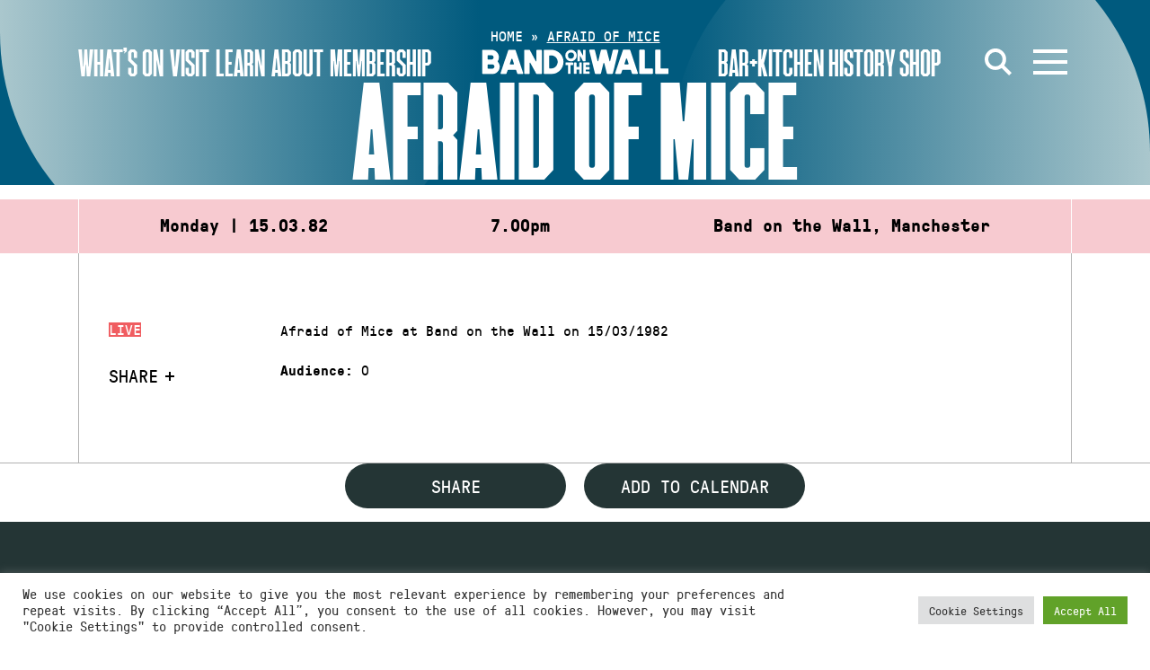

--- FILE ---
content_type: text/html; charset=UTF-8
request_url: https://bandonthewall.org/events/afraid-of-mice/
body_size: 14294
content:
<!DOCTYPE html>
<html class="no-js" lang="en-GB">
<head>
	<meta charset="UTF-8">
	<meta http-equiv="X-UA-Compatible" content="IE=edge">
	<link rel="profile" href="https://gmpg.org/xfn/11">
	<meta name="viewport" content="width=device-width, initial-scale=1">
	<meta name='robots' content='index, follow, max-image-preview:large, max-snippet:-1, max-video-preview:-1' />
<script>window._wca = window._wca || [];</script>

	<!-- This site is optimized with the Yoast SEO plugin v26.7 - https://yoast.com/wordpress/plugins/seo/ -->
	<title>Afraid of Mice - Band on the Wall</title>
	<link rel="canonical" href="https://bandonthewall.org/events/afraid-of-mice/" />
	<meta property="og:locale" content="en_GB" />
	<meta property="og:type" content="article" />
	<meta property="og:title" content="Afraid of Mice - Band on the Wall" />
	<meta property="og:description" content="Afraid of Mice at Band on the Wall on 15/03/1982" />
	<meta property="og:url" content="https://bandonthewall.org/events/afraid-of-mice/" />
	<meta property="og:site_name" content="Band on the Wall" />
	<meta name="twitter:card" content="summary_large_image" />
	<script type="application/ld+json" class="yoast-schema-graph">{"@context":"https://schema.org","@graph":[{"@type":"WebPage","@id":"https://bandonthewall.org/events/afraid-of-mice/","url":"https://bandonthewall.org/events/afraid-of-mice/","name":"Afraid of Mice - Band on the Wall","isPartOf":{"@id":"https://bandonthewall.org/#website"},"datePublished":"1982-03-15T00:01:00+00:00","breadcrumb":{"@id":"https://bandonthewall.org/events/afraid-of-mice/#breadcrumb"},"inLanguage":"en-GB","potentialAction":[{"@type":"ReadAction","target":["https://bandonthewall.org/events/afraid-of-mice/"]}]},{"@type":"BreadcrumbList","@id":"https://bandonthewall.org/events/afraid-of-mice/#breadcrumb","itemListElement":[{"@type":"ListItem","position":1,"name":"Home","item":"https://bandonthewall.org/"},{"@type":"ListItem","position":2,"name":"Afraid of Mice"}]},{"@type":"WebSite","@id":"https://bandonthewall.org/#website","url":"https://bandonthewall.org/","name":"Band on the Wall","description":"","potentialAction":[{"@type":"SearchAction","target":{"@type":"EntryPoint","urlTemplate":"https://bandonthewall.org/?s={search_term_string}"},"query-input":{"@type":"PropertyValueSpecification","valueRequired":true,"valueName":"search_term_string"}}],"inLanguage":"en-GB"}]}</script>
	<!-- / Yoast SEO plugin. -->


<link rel='dns-prefetch' href='//share.oh.digital' />
<link rel='dns-prefetch' href='//code.jquery.com' />
<link rel='dns-prefetch' href='//vjs.zencdn.net' />
<link rel='dns-prefetch' href='//stats.wp.com' />
<link rel='dns-prefetch' href='//cdnjs.cloudflare.com' />
<link rel="alternate" type="application/rss+xml" title="Band on the Wall &raquo; Feed" href="https://bandonthewall.org/feed/" />
<link rel="alternate" type="application/rss+xml" title="Band on the Wall &raquo; Comments Feed" href="https://bandonthewall.org/comments/feed/" />
<link rel="alternate" title="oEmbed (JSON)" type="application/json+oembed" href="https://bandonthewall.org/wp-json/oembed/1.0/embed?url=https%3A%2F%2Fbandonthewall.org%2Fevents%2Fafraid-of-mice%2F" />
<link rel="alternate" title="oEmbed (XML)" type="text/xml+oembed" href="https://bandonthewall.org/wp-json/oembed/1.0/embed?url=https%3A%2F%2Fbandonthewall.org%2Fevents%2Fafraid-of-mice%2F&#038;format=xml" />
<style id='wp-img-auto-sizes-contain-inline-css' type='text/css'>
img:is([sizes=auto i],[sizes^="auto," i]){contain-intrinsic-size:3000px 1500px}
/*# sourceURL=wp-img-auto-sizes-contain-inline-css */
</style>
<style id='wp-emoji-styles-inline-css' type='text/css'>

	img.wp-smiley, img.emoji {
		display: inline !important;
		border: none !important;
		box-shadow: none !important;
		height: 1em !important;
		width: 1em !important;
		margin: 0 0.07em !important;
		vertical-align: -0.1em !important;
		background: none !important;
		padding: 0 !important;
	}
/*# sourceURL=wp-emoji-styles-inline-css */
</style>
<style id='classic-theme-styles-inline-css' type='text/css'>
/*! This file is auto-generated */
.wp-block-button__link{color:#fff;background-color:#32373c;border-radius:9999px;box-shadow:none;text-decoration:none;padding:calc(.667em + 2px) calc(1.333em + 2px);font-size:1.125em}.wp-block-file__button{background:#32373c;color:#fff;text-decoration:none}
/*# sourceURL=/wp-includes/css/classic-themes.min.css */
</style>
<link rel='stylesheet' id='woa_front_css-css' href='https://static.bandonthewall.org/app/plugins/addify-order-approval-woocommerce-fork/assets/css/class-woa-front.css?ver=1.0' type='text/css' media='all' />
<link rel='stylesheet' id='cookie-law-info-css' href='https://static.bandonthewall.org/app/plugins/cookie-law-info/legacy/public/css/cookie-law-info-public.css?ver=3.3.9.1' type='text/css' media='all' />
<link rel='stylesheet' id='cookie-law-info-gdpr-css' href='https://static.bandonthewall.org/app/plugins/cookie-law-info/legacy/public/css/cookie-law-info-gdpr.css?ver=3.3.9.1' type='text/css' media='all' />
<link rel='stylesheet' id='woocommerce-layout-css' href='https://static.bandonthewall.org/app/plugins/woocommerce/assets/css/woocommerce-layout.css?ver=10.4.3' type='text/css' media='all' />
<style id='woocommerce-layout-inline-css' type='text/css'>

	.infinite-scroll .woocommerce-pagination {
		display: none;
	}
/*# sourceURL=woocommerce-layout-inline-css */
</style>
<link rel='stylesheet' id='woocommerce-smallscreen-css' href='https://static.bandonthewall.org/app/plugins/woocommerce/assets/css/woocommerce-smallscreen.css?ver=10.4.3' type='text/css' media='only screen and (max-width: 768px)' />
<link rel='stylesheet' id='woocommerce-general-css' href='https://static.bandonthewall.org/app/plugins/woocommerce/assets/css/woocommerce.css?ver=10.4.3' type='text/css' media='all' />
<style id='woocommerce-inline-inline-css' type='text/css'>
.woocommerce form .form-row .required { visibility: visible; }
/*# sourceURL=woocommerce-inline-inline-css */
</style>
<link rel='stylesheet' id='fa-css' href='https://cdnjs.cloudflare.com/ajax/libs/font-awesome/6.4.2/css/all.min.css' type='text/css' media='all' />
<link rel='stylesheet' id='botw-style-css' href='https://static.bandonthewall.org/app/themes/botw-2022/assets/dist/app.css?ver=7cf81fce3' type='text/css' media='all' />
<link rel='stylesheet' id='facet-css' href='https://static.bandonthewall.org/app/themes/botw-2022/assets/dist/facet.css?ver=7cf81fce3' type='text/css' media='all' />
<link rel='stylesheet' id='woocommerce-nyp-css' href='https://static.bandonthewall.org/app/plugins/woocommerce-name-your-price/assets/css/frontend/name-your-price.min.css?ver=3.7.0' type='text/css' media='all' />
<script type="text/javascript" src="https://code.jquery.com/jquery-3.5.1.min.js?ver=3.5.1" id="jquery-js"></script>
<script type="text/javascript" id="woa_front_js-js-extra">
/* <![CDATA[ */
var woa_php_vars = {"admin_url":"https://bandonthewall.org/cms/wp-admin/admin-ajax.php","nonce":"cde8c631b0","woa_myaccount_page_url":"https://bandonthewall.org/my-account/"};
//# sourceURL=woa_front_js-js-extra
/* ]]> */
</script>
<script type="text/javascript" src="https://static.bandonthewall.org/app/plugins/addify-order-approval-woocommerce-fork/assets/js/class-woa-front.js?ver=1.0" id="woa_front_js-js"></script>
<script type="text/javascript" id="cookie-law-info-js-extra">
/* <![CDATA[ */
var Cli_Data = {"nn_cookie_ids":[],"cookielist":[],"non_necessary_cookies":[],"ccpaEnabled":"","ccpaRegionBased":"","ccpaBarEnabled":"","strictlyEnabled":["necessary","obligatoire"],"ccpaType":"gdpr","js_blocking":"1","custom_integration":"","triggerDomRefresh":"","secure_cookies":""};
var cli_cookiebar_settings = {"animate_speed_hide":"500","animate_speed_show":"500","background":"#FFF","border":"#b1a6a6c2","border_on":"","button_1_button_colour":"#61a229","button_1_button_hover":"#4e8221","button_1_link_colour":"#fff","button_1_as_button":"1","button_1_new_win":"","button_2_button_colour":"#333","button_2_button_hover":"#292929","button_2_link_colour":"#444","button_2_as_button":"","button_2_hidebar":"","button_3_button_colour":"#dedfe0","button_3_button_hover":"#b2b2b3","button_3_link_colour":"#333333","button_3_as_button":"1","button_3_new_win":"","button_4_button_colour":"#dedfe0","button_4_button_hover":"#b2b2b3","button_4_link_colour":"#333333","button_4_as_button":"1","button_7_button_colour":"#61a229","button_7_button_hover":"#4e8221","button_7_link_colour":"#fff","button_7_as_button":"1","button_7_new_win":"","font_family":"inherit","header_fix":"","notify_animate_hide":"1","notify_animate_show":"","notify_div_id":"#cookie-law-info-bar","notify_position_horizontal":"right","notify_position_vertical":"bottom","scroll_close":"","scroll_close_reload":"","accept_close_reload":"","reject_close_reload":"","showagain_tab":"","showagain_background":"#fff","showagain_border":"#000","showagain_div_id":"#cookie-law-info-again","showagain_x_position":"100px","text":"#333333","show_once_yn":"","show_once":"10000","logging_on":"","as_popup":"","popup_overlay":"1","bar_heading_text":"","cookie_bar_as":"banner","popup_showagain_position":"bottom-right","widget_position":"left"};
var log_object = {"ajax_url":"https://bandonthewall.org/cms/wp-admin/admin-ajax.php"};
//# sourceURL=cookie-law-info-js-extra
/* ]]> */
</script>
<script type="text/javascript" src="https://static.bandonthewall.org/app/plugins/cookie-law-info/legacy/public/js/cookie-law-info-public.js?ver=3.3.9.1" id="cookie-law-info-js"></script>
<script type="text/javascript" src="https://static.bandonthewall.org/app/plugins/woocommerce/assets/js/jquery-blockui/jquery.blockUI.min.js?ver=2.7.0-wc.10.4.3" id="wc-jquery-blockui-js" defer="defer" data-wp-strategy="defer"></script>
<script type="text/javascript" id="wc-add-to-cart-js-extra">
/* <![CDATA[ */
var wc_add_to_cart_params = {"ajax_url":"/cms/wp-admin/admin-ajax.php","wc_ajax_url":"/?wc-ajax=%%endpoint%%","i18n_view_cart":"View cart","cart_url":"https://bandonthewall.org/basket/","is_cart":"","cart_redirect_after_add":"yes"};
//# sourceURL=wc-add-to-cart-js-extra
/* ]]> */
</script>
<script type="text/javascript" src="https://static.bandonthewall.org/app/plugins/woocommerce/assets/js/frontend/add-to-cart.min.js?ver=10.4.3" id="wc-add-to-cart-js" defer="defer" data-wp-strategy="defer"></script>
<script type="text/javascript" src="https://static.bandonthewall.org/app/plugins/woocommerce/assets/js/js-cookie/js.cookie.min.js?ver=2.1.4-wc.10.4.3" id="wc-js-cookie-js" defer="defer" data-wp-strategy="defer"></script>
<script type="text/javascript" id="woocommerce-js-extra">
/* <![CDATA[ */
var woocommerce_params = {"ajax_url":"/cms/wp-admin/admin-ajax.php","wc_ajax_url":"/?wc-ajax=%%endpoint%%","i18n_password_show":"Show password","i18n_password_hide":"Hide password"};
//# sourceURL=woocommerce-js-extra
/* ]]> */
</script>
<script type="text/javascript" src="https://static.bandonthewall.org/app/plugins/woocommerce/assets/js/frontend/woocommerce.min.js?ver=10.4.3" id="woocommerce-js" defer="defer" data-wp-strategy="defer"></script>
<script type="text/javascript" src="https://vjs.zencdn.net/7.17.0/video.min.js" id="videojs-js"></script>
<script type="text/javascript" src="https://stats.wp.com/s-202603.js" id="woocommerce-analytics-js" defer="defer" data-wp-strategy="defer"></script>
<link rel="https://api.w.org/" href="https://bandonthewall.org/wp-json/" /><link rel="alternate" title="JSON" type="application/json" href="https://bandonthewall.org/wp-json/wp/v2/event/3407" /><!-- Global site tag (gtag.js) - Google Analytics -->
<script type="text/plain" data-cli-class="cli-blocker-script"  data-cli-script-type="analytics" data-cli-block="true"  data-cli-element-position="head" async src="https://www.googletagmanager.com/gtag/js?id=G-5D6Y6PWYJB"></script>
<script type="text/plain" data-cli-class="cli-blocker-script"  data-cli-script-type="analytics" data-cli-block="true"  data-cli-element-position="head">
  window.dataLayer = window.dataLayer || [];
  function gtag(){dataLayer.push(arguments);}
  gtag('js', new Date());

  gtag('config', 'UA-6255459-1', { 'anonymize_ip': true });
  gtag('config', 'G-5D6Y6PWYJB', { 'anonymize_ip': true });
</script>

<!-- Meta Pixel Code -->
<script type="text/plain" data-cli-class="cli-blocker-script"  data-cli-script-type="analytics" data-cli-block="true"  data-cli-element-position="head">
!function(f,b,e,v,n,t,s)
{if(f.fbq)return;n=f.fbq=function(){n.callMethod?
n.callMethod.apply(n,arguments):n.queue.push(arguments)};
if(!f._fbq)f._fbq=n;n.push=n;n.loaded=!0;n.version='2.0';
n.queue=[];t=b.createElement(e);t.async=!0;
t.src=v;s=b.getElementsByTagName(e)[0];
s.parentNode.insertBefore(t,s)}(window,document,'script',
'https://connect.facebook.net/en_US/fbevents.js');
 fbq('init', '397338682879693'); 
fbq('track', 'PageView');
</script>
<noscript>
<img height="1" width="1" 
src="https://www.facebook.com/tr?id=397338682879693&ev=PageView
&noscript=1"/>
</noscript>
<!-- End Meta Pixel Code -->
<script>  var el_i13_login_captcha=null; var el_i13_register_captcha=null; </script>	<style>img#wpstats{display:none}</style>
			<noscript><style>.woocommerce-product-gallery{ opacity: 1 !important; }</style></noscript>
		<style id='global-styles-inline-css' type='text/css'>
:root{--wp--preset--aspect-ratio--square: 1;--wp--preset--aspect-ratio--4-3: 4/3;--wp--preset--aspect-ratio--3-4: 3/4;--wp--preset--aspect-ratio--3-2: 3/2;--wp--preset--aspect-ratio--2-3: 2/3;--wp--preset--aspect-ratio--16-9: 16/9;--wp--preset--aspect-ratio--9-16: 9/16;--wp--preset--color--black: #000000;--wp--preset--color--cyan-bluish-gray: #abb8c3;--wp--preset--color--white: #ffffff;--wp--preset--color--pale-pink: #f78da7;--wp--preset--color--vivid-red: #cf2e2e;--wp--preset--color--luminous-vivid-orange: #ff6900;--wp--preset--color--luminous-vivid-amber: #fcb900;--wp--preset--color--light-green-cyan: #7bdcb5;--wp--preset--color--vivid-green-cyan: #00d084;--wp--preset--color--pale-cyan-blue: #8ed1fc;--wp--preset--color--vivid-cyan-blue: #0693e3;--wp--preset--color--vivid-purple: #9b51e0;--wp--preset--gradient--vivid-cyan-blue-to-vivid-purple: linear-gradient(135deg,rgb(6,147,227) 0%,rgb(155,81,224) 100%);--wp--preset--gradient--light-green-cyan-to-vivid-green-cyan: linear-gradient(135deg,rgb(122,220,180) 0%,rgb(0,208,130) 100%);--wp--preset--gradient--luminous-vivid-amber-to-luminous-vivid-orange: linear-gradient(135deg,rgb(252,185,0) 0%,rgb(255,105,0) 100%);--wp--preset--gradient--luminous-vivid-orange-to-vivid-red: linear-gradient(135deg,rgb(255,105,0) 0%,rgb(207,46,46) 100%);--wp--preset--gradient--very-light-gray-to-cyan-bluish-gray: linear-gradient(135deg,rgb(238,238,238) 0%,rgb(169,184,195) 100%);--wp--preset--gradient--cool-to-warm-spectrum: linear-gradient(135deg,rgb(74,234,220) 0%,rgb(151,120,209) 20%,rgb(207,42,186) 40%,rgb(238,44,130) 60%,rgb(251,105,98) 80%,rgb(254,248,76) 100%);--wp--preset--gradient--blush-light-purple: linear-gradient(135deg,rgb(255,206,236) 0%,rgb(152,150,240) 100%);--wp--preset--gradient--blush-bordeaux: linear-gradient(135deg,rgb(254,205,165) 0%,rgb(254,45,45) 50%,rgb(107,0,62) 100%);--wp--preset--gradient--luminous-dusk: linear-gradient(135deg,rgb(255,203,112) 0%,rgb(199,81,192) 50%,rgb(65,88,208) 100%);--wp--preset--gradient--pale-ocean: linear-gradient(135deg,rgb(255,245,203) 0%,rgb(182,227,212) 50%,rgb(51,167,181) 100%);--wp--preset--gradient--electric-grass: linear-gradient(135deg,rgb(202,248,128) 0%,rgb(113,206,126) 100%);--wp--preset--gradient--midnight: linear-gradient(135deg,rgb(2,3,129) 0%,rgb(40,116,252) 100%);--wp--preset--font-size--small: 13px;--wp--preset--font-size--medium: 20px;--wp--preset--font-size--large: 36px;--wp--preset--font-size--x-large: 42px;--wp--preset--spacing--20: 0.44rem;--wp--preset--spacing--30: 0.67rem;--wp--preset--spacing--40: 1rem;--wp--preset--spacing--50: 1.5rem;--wp--preset--spacing--60: 2.25rem;--wp--preset--spacing--70: 3.38rem;--wp--preset--spacing--80: 5.06rem;--wp--preset--shadow--natural: 6px 6px 9px rgba(0, 0, 0, 0.2);--wp--preset--shadow--deep: 12px 12px 50px rgba(0, 0, 0, 0.4);--wp--preset--shadow--sharp: 6px 6px 0px rgba(0, 0, 0, 0.2);--wp--preset--shadow--outlined: 6px 6px 0px -3px rgb(255, 255, 255), 6px 6px rgb(0, 0, 0);--wp--preset--shadow--crisp: 6px 6px 0px rgb(0, 0, 0);}:where(.is-layout-flex){gap: 0.5em;}:where(.is-layout-grid){gap: 0.5em;}body .is-layout-flex{display: flex;}.is-layout-flex{flex-wrap: wrap;align-items: center;}.is-layout-flex > :is(*, div){margin: 0;}body .is-layout-grid{display: grid;}.is-layout-grid > :is(*, div){margin: 0;}:where(.wp-block-columns.is-layout-flex){gap: 2em;}:where(.wp-block-columns.is-layout-grid){gap: 2em;}:where(.wp-block-post-template.is-layout-flex){gap: 1.25em;}:where(.wp-block-post-template.is-layout-grid){gap: 1.25em;}.has-black-color{color: var(--wp--preset--color--black) !important;}.has-cyan-bluish-gray-color{color: var(--wp--preset--color--cyan-bluish-gray) !important;}.has-white-color{color: var(--wp--preset--color--white) !important;}.has-pale-pink-color{color: var(--wp--preset--color--pale-pink) !important;}.has-vivid-red-color{color: var(--wp--preset--color--vivid-red) !important;}.has-luminous-vivid-orange-color{color: var(--wp--preset--color--luminous-vivid-orange) !important;}.has-luminous-vivid-amber-color{color: var(--wp--preset--color--luminous-vivid-amber) !important;}.has-light-green-cyan-color{color: var(--wp--preset--color--light-green-cyan) !important;}.has-vivid-green-cyan-color{color: var(--wp--preset--color--vivid-green-cyan) !important;}.has-pale-cyan-blue-color{color: var(--wp--preset--color--pale-cyan-blue) !important;}.has-vivid-cyan-blue-color{color: var(--wp--preset--color--vivid-cyan-blue) !important;}.has-vivid-purple-color{color: var(--wp--preset--color--vivid-purple) !important;}.has-black-background-color{background-color: var(--wp--preset--color--black) !important;}.has-cyan-bluish-gray-background-color{background-color: var(--wp--preset--color--cyan-bluish-gray) !important;}.has-white-background-color{background-color: var(--wp--preset--color--white) !important;}.has-pale-pink-background-color{background-color: var(--wp--preset--color--pale-pink) !important;}.has-vivid-red-background-color{background-color: var(--wp--preset--color--vivid-red) !important;}.has-luminous-vivid-orange-background-color{background-color: var(--wp--preset--color--luminous-vivid-orange) !important;}.has-luminous-vivid-amber-background-color{background-color: var(--wp--preset--color--luminous-vivid-amber) !important;}.has-light-green-cyan-background-color{background-color: var(--wp--preset--color--light-green-cyan) !important;}.has-vivid-green-cyan-background-color{background-color: var(--wp--preset--color--vivid-green-cyan) !important;}.has-pale-cyan-blue-background-color{background-color: var(--wp--preset--color--pale-cyan-blue) !important;}.has-vivid-cyan-blue-background-color{background-color: var(--wp--preset--color--vivid-cyan-blue) !important;}.has-vivid-purple-background-color{background-color: var(--wp--preset--color--vivid-purple) !important;}.has-black-border-color{border-color: var(--wp--preset--color--black) !important;}.has-cyan-bluish-gray-border-color{border-color: var(--wp--preset--color--cyan-bluish-gray) !important;}.has-white-border-color{border-color: var(--wp--preset--color--white) !important;}.has-pale-pink-border-color{border-color: var(--wp--preset--color--pale-pink) !important;}.has-vivid-red-border-color{border-color: var(--wp--preset--color--vivid-red) !important;}.has-luminous-vivid-orange-border-color{border-color: var(--wp--preset--color--luminous-vivid-orange) !important;}.has-luminous-vivid-amber-border-color{border-color: var(--wp--preset--color--luminous-vivid-amber) !important;}.has-light-green-cyan-border-color{border-color: var(--wp--preset--color--light-green-cyan) !important;}.has-vivid-green-cyan-border-color{border-color: var(--wp--preset--color--vivid-green-cyan) !important;}.has-pale-cyan-blue-border-color{border-color: var(--wp--preset--color--pale-cyan-blue) !important;}.has-vivid-cyan-blue-border-color{border-color: var(--wp--preset--color--vivid-cyan-blue) !important;}.has-vivid-purple-border-color{border-color: var(--wp--preset--color--vivid-purple) !important;}.has-vivid-cyan-blue-to-vivid-purple-gradient-background{background: var(--wp--preset--gradient--vivid-cyan-blue-to-vivid-purple) !important;}.has-light-green-cyan-to-vivid-green-cyan-gradient-background{background: var(--wp--preset--gradient--light-green-cyan-to-vivid-green-cyan) !important;}.has-luminous-vivid-amber-to-luminous-vivid-orange-gradient-background{background: var(--wp--preset--gradient--luminous-vivid-amber-to-luminous-vivid-orange) !important;}.has-luminous-vivid-orange-to-vivid-red-gradient-background{background: var(--wp--preset--gradient--luminous-vivid-orange-to-vivid-red) !important;}.has-very-light-gray-to-cyan-bluish-gray-gradient-background{background: var(--wp--preset--gradient--very-light-gray-to-cyan-bluish-gray) !important;}.has-cool-to-warm-spectrum-gradient-background{background: var(--wp--preset--gradient--cool-to-warm-spectrum) !important;}.has-blush-light-purple-gradient-background{background: var(--wp--preset--gradient--blush-light-purple) !important;}.has-blush-bordeaux-gradient-background{background: var(--wp--preset--gradient--blush-bordeaux) !important;}.has-luminous-dusk-gradient-background{background: var(--wp--preset--gradient--luminous-dusk) !important;}.has-pale-ocean-gradient-background{background: var(--wp--preset--gradient--pale-ocean) !important;}.has-electric-grass-gradient-background{background: var(--wp--preset--gradient--electric-grass) !important;}.has-midnight-gradient-background{background: var(--wp--preset--gradient--midnight) !important;}.has-small-font-size{font-size: var(--wp--preset--font-size--small) !important;}.has-medium-font-size{font-size: var(--wp--preset--font-size--medium) !important;}.has-large-font-size{font-size: var(--wp--preset--font-size--large) !important;}.has-x-large-font-size{font-size: var(--wp--preset--font-size--x-large) !important;}
/*# sourceURL=global-styles-inline-css */
</style>
<link rel='stylesheet' id='wc-stripe-blocks-checkout-style-css' href='https://static.bandonthewall.org/app/plugins/woocommerce-gateway-stripe/build/upe-blocks.css?ver=1e1661bb3db973deba05' type='text/css' media='all' />
<link rel='stylesheet' id='wc-blocks-style-css' href='https://static.bandonthewall.org/app/plugins/woocommerce/assets/client/blocks/wc-blocks.css?ver=wc-10.4.3' type='text/css' media='all' />
<link rel='stylesheet' id='cookie-law-info-table-css' href='https://static.bandonthewall.org/app/plugins/cookie-law-info/legacy/public/css/cookie-law-info-table.css?ver=3.3.9.1' type='text/css' media='all' />
</head>

<body class="wp-singular event-template-default single single-event postid-3407 wp-theme-botw-2022 theme-botw-2022 woocommerce-no-js">
	<a class="skip-link screen-reader-text" href="#content">Skip to content</a>
	<div id="wrapper">
		<header id="header" class="site-header">
			<div class="container container--fluid">

				<div class="main-header">
					<div class="main-logo">
						<a href="https://bandonthewall.org" class="d-lg-none"><img src="https://static.bandonthewall.org/app/themes/botw-2022/assets/dist/logo-sm.svg" alt="Band on the Wall"></a>
						<a href="https://bandonthewall.org" class="d-none d-lg-block"><img src="https://static.bandonthewall.org/app/themes/botw-2022/assets/dist/logo-lg.svg" alt="Band on the Wall"></a>
					</div>

					<nav class="main-header__nav left">

												<a href="https://bandonthewall.org/visit/access/" target="" class="nav-menu__nav-link">Access</a>
						
						<ul class="main-menu" role="menubar"><li id="menu-item-55112" class="menu-item menu-item-type-post_type menu-item-object-page menu-item-55112"><a href="https://bandonthewall.org/whats-on/">What’s On</a></li>
<li id="menu-item-55110" class="menu-item menu-item-type-post_type menu-item-object-page menu-item-55110"><a href="https://bandonthewall.org/visit/">Visit</a></li>
<li id="menu-item-61669" class="menu-item menu-item-type-post_type menu-item-object-page menu-item-61669"><a href="https://bandonthewall.org/learning/">Learn</a></li>
<li id="menu-item-55113" class="menu-item menu-item-type-post_type menu-item-object-page menu-item-55113"><a href="https://bandonthewall.org/about/">About</a></li>
<li id="menu-item-64295" class="menu-item menu-item-type-post_type menu-item-object-page menu-item-64295"><a href="https://bandonthewall.org/visit/membership/">Membership</a></li>
</ul>					</nav>
					<nav class="main-header__nav right">
						<ul class="main-menu" role="menubar"><li id="menu-item-61668" class="menu-item menu-item-type-post_type menu-item-object-page menu-item-61668"><a href="https://bandonthewall.org/visit/copperbar/">Bar+Kitchen</a></li>
<li id="menu-item-55116" class="menu-item menu-item-type-post_type menu-item-object-page menu-item-55116"><a href="https://bandonthewall.org/history/">History</a></li>
<li id="menu-item-55117" class="menu-item menu-item-type-custom menu-item-object-custom menu-item-55117"><a href="https://bandonthewall.myshopify.com/">Shop</a></li>
</ul>
						<a href="#" class="search-opener" aria-label="Open Search">
							<svg xmlns="http://www.w3.org/2000/svg" width="30.14" height="30.14" viewBox="0 0 30.14 30.14">
								<line x1="28.72" y1="28.72" x2="18.77" y2="18.77" fill="none" stroke="#fff" stroke-width="4"/>
								<circle cx="12" cy="12" r="10" fill="none" stroke="#fff" stroke-width="4"/>
							</svg>
						</a>

												
						<a class="nav-opener" href="#" aria-label="Open Menu" aria-role="button"><span></span><i></i></a>
					</nav>

				</div>
				<div class="mobile-menu-wrap">
					<div class="main-nav__wrap">
						<div class="main-nav__nav-holder">
		<nav class="megamenu-top">
		<ul class="list-unstyled main-nav__nav megamenu-grid" role="menubar">
							<li class="">
					<a href="https://bandonthewall.org/whats-on/" class="">
						What’s On													<button tabindex="0" aria-label="Show submenu for What’s On"></button>
											</a>
											<div class="main-nav__dropdown">
							<ul class="sub-menu" aria-label="submenu">
																	<li><a href="https://bandonthewall.org/whats-on/?range_options=today&amp;date_range_start=&amp;date_range_end=">Today</a></li>
																	<li><a href="https://bandonthewall.org/whats-on/?range_options=tomorrow&amp;date_range_start=&amp;date_range_end=">Tomorrow</a></li>
															</ul>
						</div>
									</li>
							<li class="tall-boi">
					<a href="https://bandonthewall.org/visit/" class="">
						Visit													<button tabindex="0" aria-label="Show submenu for Visit"></button>
											</a>
											<div class="main-nav__dropdown">
							<ul class="sub-menu" aria-label="submenu">
																	<li><a href="https://bandonthewall.org/visit/faqs/">FAQs</a></li>
																	<li><a href="https://bandonthewall.org/visit/access/">Access</a></li>
																	<li><a href="https://bandonthewall.org/visit/core-values/">Core Values</a></li>
																	<li><a href="https://bandonthewall.org/visit/ticketing-and-box-office/">Tickets</a></li>
																	<li><a href="https://bandonthewall.org/visit/membership/">Membership</a></li>
															</ul>
						</div>
									</li>
							<li class="tall-boi">
					<a href="https://bandonthewall.org/about/" class="">
						About													<button tabindex="0" aria-label="Show submenu for About"></button>
											</a>
											<div class="main-nav__dropdown">
							<ul class="sub-menu" aria-label="submenu">
																	<li><a href="https://bandonthewall.org/about/charity/">Charity</a></li>
																	<li><a href="https://bandonthewall.org/about/team/">Team</a></li>
																	<li><a href="https://bandonthewall.org/about/jobs/">Jobs</a></li>
																	<li><a href="https://bandonthewall.org/about/trustees/">Trustees</a></li>
																	<li><a href="https://bandonthewall.org/about/event-venue-hire-manchester-band-on-the-wall/">Venue Hire</a></li>
															</ul>
						</div>
									</li>
							<li class="tall-boi">
					<a href="https://bandonthewall.org/learning/" class="">
						Learning													<button tabindex="0" aria-label="Show submenu for Learning"></button>
											</a>
											<div class="main-nav__dropdown">
							<ul class="sub-menu" aria-label="submenu">
																	<li><a href="https://bandonthewall.org/learning/">Courses &amp; Classes</a></li>
																	<li><a href="https://bandonthewall.org/learning/artsmark-arts-awards-teaching-resources/">Teaching Resources</a></li>
																	<li><a href="https://bandonthewall.org/learning/world-of-music-tunes/">World of Music Tunes</a></li>
																	<li><a href="https://bandonthewall.org/learning/learning-library/">Learning Library</a></li>
																	<li><a href="https://www.tmc.ac.uk/subject-areas/music/">The Manchester College</a></li>
																	<li><a href="https://bandonthewall.org/category/world-of-music/people-and-places/">People and Places</a></li>
															</ul>
						</div>
									</li>
							<li class="">
					<a href="https://bandonthewall.org/visit/copperbar/" class="">
						The Copper Bar											</a>
									</li>
					</ul>
	</nav>
		</div>

<div class="main-nav__nav-holder">
	<ul class="list-unstyled main-nav__nav">
		<li>
			<a href="/news">News</a>
			<div class="main-nav__dropdown">
				<div class="info-block">

											<a href="https://bandonthewall.org/2026/01/cotonete-uk-tour/" class="info-block__text d-block">
							Cotonete UK Tour						</a>
						<span class="info-block__time">
							<time datetime="2021-11-03">07.01.2026</time>
						</span>
									</div>
			</div>
		</li>
		<li>
						<a href="https://bandonthewall.org/history/">History</a>
			<div class="main-nav__dropdown">
								<ul class="list-unstyled main-nav__dropdown-nav">
					<li class="page_item page-item-90580"><a href="https://bandonthewall.org/history/interviews/">Interviews</a></li>
<li class="page_item page-item-7821 page_item_has_children"><a href="https://bandonthewall.org/history/19th-century-history/">19th Century History</a></li>
<li class="page_item page-item-7875 page_item_has_children"><a href="https://bandonthewall.org/history/20th-century-history/">20th Century History</a></li>
				</ul>
							</div>
		</li>
		<li>
						<a href="https://bandonthewall.org/about/team/">Contact</a>
			<div class="main-nav__dropdown">
				<div class="main-nav__address-block">
					<address>
						25 Swan Street<br />
Northern Quarter<br />
Manchester<br />
M4 5JZ					</address>
				</div>
			</div>
		</li>
		<li class="d-none d-lg-block">
			<a href="/about/access">Access</a>
			<div class="main-nav__dropdown">
				<div class="main-nav__dropdown-wrap">
					<div class="accessibility-panel">
						<span class="accessibility-panel__title">Text Size</span>
						<ul class="list-unstyled accessibility-panel__list accessibility-panel__list--resize d-flex flex-wrap">
							<li><a href="#" class="sm zoomout" aria-label="Small text size">A</a></li>
							<li><a href="#" class="lg zoomin" aria-label="Large text size">A</a></li>
						</ul>
					</div>
					<div class="accessibility-panel">
						<span class="accessibility-panel__title">High Contrast</span>
						<ul class="list-unstyled accessibility-panel__list accessibility-panel__list--contrast d-flex flex-wrap">
							<li><a href="#" class="high-contrast-on" aria-label="Enable high contrast mode">On</a></li>
							<li><a href="#" class="high-contrast-off" aria-label="Disable high contrast mode">Off</a></li>
						</ul>
					</div>
				</div>
			</div>
		</li>
	</ul>
</div>

<div class="megamenu-bottom">
	<div class="megamenu-bottom__wrap">
		<ul class="eg-links">
						<li><a href="https://bandonthewall.myshopify.com/">Shop</a></li>
					</ul>
		<div class="megamenu-bottom__aside">
			<div class="main-nav__social-wrap">
				<ul class="list-unstyled social-networks">
											<li>
							<a href="https://www.facebook.com/bandonthewall" aria-label="Facebook">
																	<img src="https://static.bandonthewall.org/app/uploads/2025/11/facebook-f-brands-solid-full.svg" alt="">
															</a>
						</li>
											<li>
							<a href="https://twitter.com/bandonthewall" aria-label="Twitter">
																	<img src="https://static.bandonthewall.org/app/uploads/2025/11/x-twitter-brands-solid-full.svg" alt="">
															</a>
						</li>
											<li>
							<a href="https://www.instagram.com/bandonthewall/" aria-label="Instagram">
																	<img src="https://static.bandonthewall.org/app/uploads/2025/11/instagram-brands-solid-full.svg" alt="">
															</a>
						</li>
											<li>
							<a href="https://www.youtube.com/thebandonthewall" aria-label="Youtube">
																	<img src="https://static.bandonthewall.org/app/uploads/2025/11/youtube-brands-solid-full.svg" alt="">
															</a>
						</li>
											<li>
							<a href="https://bandmcr.org/whatsapp" aria-label="WhatsApp">
																	<img src="https://static.bandonthewall.org/app/uploads/2025/11/whatsapp-brands-solid-full.svg" alt="">
															</a>
						</li>
									</ul>
			</div>
			<div class="main-nav__form-wrap">
				<form role="search" method="get" class="search-form" action="https://bandonthewall.org/"  autocomplete="off">
	<input type="search" class="search-form__input"	placeholder="Search …" value="" name="s" title="Search for:" />
	<button class="search-form__btn-submit" type="submit" aria-label="Search"><span class="icon-holder icon-search"></span></button>
</form>			</div>
		</div>
	</div>
</div>
					</div>
				</div>

				<div class="outer-menu-wrap">
					<div class="container">
						<div class="nav-menu">
							<div class="nav-menu__menu-wrap">
								<div class="nav-menu__navigation-clone"></div>
							</div>
						</div>
					</div>
				</div>
			</div>
		</header>
		<div class="page-holder">
			<main id="main" role="main">

<div class="hero-section hero-section--ver1 relative has-bg has-image has-gradient--bluelightblue">
	
	<div class="relative w-full flex justify-center items-center z-10 min-h-[420px] lg:min-h-[850px] ">

		<div>
			<div class="max-w-[1280px] px-6 lg:px-12 mx-auto">
				<div class="grid gap-6 lg:gap-8 items-center justify-center">
					<nav class="breadcrumbs text-center">
						<p id="breadcrumb" class="breadcrumbs-list !p-0"><span><span><a href="https://bandonthewall.org/">Home</a></span> » <span class="breadcrumb_last" aria-current="page">Afraid of Mice</span></span></p>					</nav>

					<div class="py-6 lg:py-8 border-y border-yellow text-center">
						<h1 class="h1--sm !text-scaling text-white !m-0">Afraid of Mice</h1>
					</div>

					<div class="relative">
						
<div class="grid gap-6 lg:gap-8">
	
	</div>
					</div>
				</div>
			</div>
		</div>

	</div>

	
</div>
<div class="event-page" data-target-section>

	<section id="event-meta" class="event-page-meta">
	<div class="container has-line-decor has-line-decor--white no-line-decor-sm">
		<ul class="list-unstyled event-page__meta-list py-6 pt-lg-8 pb-lg-7">
			<li>
				Monday | 15.03.82			</li>

							<li>
					7.00pm				</li>

				<li>
					Band on the Wall, Manchester				</li>
					</ul>
	</div>
</section>
	<section id="event-desc">
		<div class="standard-info">
			<div class="container has-line-decor">
				<div class="standard-info__intro pt-8 pt-md-12 pt-xl-20 pb-1">
					<div class="standard-info__wrap">
						<div class="social-share-wrap">
							<div class="social-share">
								
	<ul class="post-categories">
					
			<li>
				<a class="tag category-live" href="/whats-on/?event_type=2">
					Live				</a>
			</li>
			</ul>


								<div class="social-share__title">
	<a href="#" class="oh-share" data-content-id="3407">Share<span></span></a>
</div>
<!-- <ul class="list-inline social-share__list">
	<li><a href="#"><span class="icon-holder icon-facebook"></span></a></li>
	<li><a href="#"><span class="icon-holder icon-twitter"></span></a></li>
	<li><a href="#"><span class="icon-holder icon-instagram"></span></a></li>
</ul> -->							</div>
						</div>
						<div class="text-info-wrap">
							<div class="text-info has-fixed-width">
								<p>Afraid of Mice at Band on the Wall on 15/03/1982</p>

																	<div class="event_timings">
										<p>
																							<strong>Audience:</strong> 0<br>
																					</p>
									</div>
															</div>
						</div>
					</div>
				</div>
			</div>
	</section>

	
	<section id="share-tools">
	<div class="container pt-7 pb-3">
		<ul class="list-unstyled justify-content-center list-btns list-btns--action">
			<li><a class="oh-share btn btn--primary btn-bg--green-900 btn-hover--blue" href="#">share</a></li>
			<li><a class="btn btn--primary btn-bg--green-900 btn-hover--blue" href="#inline" data-lity>add to calendar</a></li>
					</ul>
	</div>
	<div id="inline" class="lity-hide add-to-calendar-box">
		<div class="title">ADD TO CALENDAR</div>
						<ul class="list-unstyled justify-content-center list-btns list-btns--action">
				<li><a class="btn btn--primary btn-bg--green-900 btn-hover--blue" target="_blank" href="https://calendar.google.com/calendar/r/eventedit?dates=19820315T190000/19820315T230000&text=Afraid+of+Mice&details=%3Cp%3EAfraid+of+Mice+at+Band+on+the+Wall+on+15%2F03%2F1982%3C%2Fp%3E&location=Band on the wall Live Room">GOOGLE</a></li>
				<li><a class="btn btn--primary btn-bg--green-900 btn-hover--blue" href="/events/afraid-of-mice/?ical">OUTLOOK</a></li>
			</ul>
		</div>
	</div>
</section></div>

				</main>
			</div>
			<footer id="footer">
				<div class="container container--fluid">
					<div class="footer-content">
						<div class="row">
							<div class="col-lg-12">
								<div class="row">
									<div class="col-lg-3 d-flex">
										<div class="footer-content__wrap footer-content__wrap--first-block">
											<div class="footer-logo">
												<a class="d-lg-none" href="https://bandonthewall.org"><img src="https://static.bandonthewall.org/app/themes/botw-2022/assets/dist/footer-logo.svg" alt="Band on the Wall"></a>
												<a class="d-none d-lg-block" href="https://bandonthewall.org"><img src="https://static.bandonthewall.org/app/themes/botw-2022/assets/dist/logo-lg.svg" alt="Band on the Wall"></a>
											</div>
											<div class="footer-info d-none d-lg-block">
												<span class="footer-info__text">Charity No.516351</span>
												<span>Designed by<a class="footer-info__design-link" href="https://instruct.studio" rel="noopener" target="_blank">Instruct</a></span>
												<span>Built by<a class="footer-info__built-link" href="https://oh.digital" rel="noopener" target="_blank">OH Digital</a></span>
											</div>
										</div>
									</div>
									<div class="col-lg-5 d-flex">
										<div class="footer-content__wrap footer-content__wrap--second-block">
											<div class="row">
												<div class="col-6 col-xxl-7">
													<div class="footer-content__footer-address">
														<address>
															25 Swan Street<br />
Northern Quarter<br />
Manchester<br />
M4 5JZ														</address>
													</div>
												</div>
												<div class="col-6 col-xxl-5">
													<nav class="footer-menu"><ul class="menu" role="menubar"><li id="menu-item-55119" class="menu-item menu-item-type-post_type menu-item-object-page menu-item-55119"><a href="https://bandonthewall.org/visit/access/">Access</a></li>
<li id="menu-item-55121" class="menu-item menu-item-type-post_type menu-item-object-page menu-item-55121"><a href="https://bandonthewall.org/privacy-policy/">Privacy &#038; Data Policy</a></li>
<li id="menu-item-55120" class="menu-item menu-item-type-post_type menu-item-object-page menu-item-55120"><a href="https://bandonthewall.org/terms-of-use/">Terms of Use</a></li>
<li id="menu-item-64259" class="menu-item menu-item-type-post_type menu-item-object-page menu-item-64259"><a href="https://bandonthewall.org/membership-terms-and-conditions/">Membership Terms</a></li>
<li id="menu-item-64239" class="menu-item menu-item-type-post_type menu-item-object-page menu-item-64239"><a href="https://bandonthewall.org/my-account/">My account</a></li>
</ul></nav>												</div>
											</div>
										</div>
									</div>
									<div class="col-lg-4 d-flex">
										<div class="footer-content__wrap footer-content__wrap--third-block">
											<div class="subscribe-block">
																								<div class="subscribe-block--inner">
													<span class="subscribe-block__text">Sign up for updates</span>
													<a class="btn btn--outline btn-hover--light-pink" href="https://forms.office.com/Pages/ResponsePage.aspx?id=4j7THZ4HEU2I_TvPL4qRi-y4nv2vzgFFpDM9OAGW4BJUOVk0VkhEV1ZOR0I1MDhRUDNKTjNWNFBITCQlQCN0PWcu" target="_blank" rel="noopener">JOIN</a>
												</div>
																								<ul class="list-unstyled social-networks social-networks--footer-social">
																										<li>
														<a href="https://www.facebook.com/bandonthewall" aria-label="Facebook">
																															<img src="https://static.bandonthewall.org/app/uploads/2025/11/facebook-f-brands-solid-full.svg" alt="">
																													</a>
													</li>
																										<li>
														<a href="https://twitter.com/bandonthewall" aria-label="Twitter">
																															<img src="https://static.bandonthewall.org/app/uploads/2025/11/x-twitter-brands-solid-full.svg" alt="">
																													</a>
													</li>
																										<li>
														<a href="https://www.instagram.com/bandonthewall/" aria-label="Instagram">
																															<img src="https://static.bandonthewall.org/app/uploads/2025/11/instagram-brands-solid-full.svg" alt="">
																													</a>
													</li>
																										<li>
														<a href="https://www.youtube.com/thebandonthewall" aria-label="Youtube">
																															<img src="https://static.bandonthewall.org/app/uploads/2025/11/youtube-brands-solid-full.svg" alt="">
																													</a>
													</li>
																										<li>
														<a href="https://bandmcr.org/whatsapp" aria-label="WhatsApp">
																															<img src="https://static.bandonthewall.org/app/uploads/2025/11/whatsapp-brands-solid-full.svg" alt="">
																													</a>
													</li>
																									</ul>
											</div>
										</div>
									</div>
								</div>
							</div>
							<div class="col-lg-12">
								<div class="footer-content__wrap footer-content__wrap--fourth-block">
									<div class="logo-block">
										<span class="logo-block__text">Supported by</span>
										<ul class="list-unstyled logo-block__list">
																							<li >
													<img src="https://static.bandonthewall.org/app/themes/botw-2022/assets/dist/logo-1artscouncil.svg" alt="Arts Council England">
												</li>
																							<li >
													<img src="https://static.bandonthewall.org/app/themes/botw-2022/assets/dist/logo-2heritagefund.svg" alt="Heritage Fund">
												</li>
																							<li >
													<img src="https://static.bandonthewall.org/app/themes/botw-2022/assets/dist/logo-3hereforculture.svg" alt="Here For culture">
												</li>
																							<li >
													<img src="https://static.bandonthewall.org/app/themes/botw-2022/assets/dist/logo-4foylefound.svg" alt="Foyle Foundation">
												</li>
																							<li >
													<img src="https://static.bandonthewall.org/app/themes/botw-2022/assets/dist/logo-5oglesby.svg" alt="The Oglesby Charitable Trust">
												</li>
																							<li >
													<img src="https://static.bandonthewall.org/app/themes/botw-2022/assets/dist/logo-7mancoll.svg" alt="The Manchester College">
												</li>
																							<li style="flex-basis:120px" >
													<img src="https://static.bandonthewall.org/app/themes/botw-2022/assets/dist/logo-marstons.png" alt="Carlsberg Marstons">
												</li>
																							<li >
													<img src="https://static.bandonthewall.org/app/themes/botw-2022/assets/dist/logo-gorvins.png" alt="Gorvins Solicitors">
												</li>
																							<li >
													<img src="https://static.bandonthewall.org/app/themes/botw-2022/assets/dist/logo-10mm.svg" alt="Marketing Manchester">
												</li>
																							<li style="flex-basis:120px" >
													<img src="https://static.bandonthewall.org/app/themes/botw-2022/assets/dist/logo-brewery-arts.svg" alt="Brewery Arts">
												</li>
																					</ul>
									</div>
								</div>
							</div>
							<div class="col d-lg-none">
								<div class="footer-info" role="contentinfo">
									<span class="footer-info__text">Charity No.516351</span>
									<span>Designed by<a class="footer-info__design-link" href="https://instruct.studio">Instruct</a></span>
									<span>Built by<a class="footer-info__built-link" href="https://ohdigital.co.uk">OH Digital</a></span>
								</div>
							</div>
						</div>
					</div>
				</div>
			</footer>
		</div>

		<div class="modal-search">
			<form role="search" method="get" class="search-form" action="https://bandonthewall.org/"  autocomplete="off">
	<input type="search" class="search-form__input"	placeholder="Search …" value="" name="s" title="Search for:" />
	<button class="search-form__btn-submit" type="submit" aria-label="Search"><span class="icon-holder icon-search"></span></button>
</form>			<span class="modal-search--bg"></span>
		</div>

	<script src="//unpkg.com/alpinejs" defer></script>
	<script type="speculationrules">
{"prefetch":[{"source":"document","where":{"and":[{"href_matches":"/*"},{"not":{"href_matches":["/cms/wp-*.php","/cms/wp-admin/*","/app/uploads/*","/app/*","/app/plugins/*","/app/themes/botw-2022/*","/*\\?(.+)"]}},{"not":{"selector_matches":"a[rel~=\"nofollow\"]"}},{"not":{"selector_matches":".no-prefetch, .no-prefetch a"}}]},"eagerness":"conservative"}]}
</script>
<!--googleoff: all--><div id="cookie-law-info-bar" data-nosnippet="true"><span><div class="cli-bar-container cli-style-v2"><div class="cli-bar-message">We use cookies on our website to give you the most relevant experience by remembering your preferences and repeat visits. By clicking “Accept All”, you consent to the use of all cookies. However, you may visit "Cookie Settings" to provide controlled consent.</div><div class="cli-bar-btn_container"><a role='button' class="medium cli-plugin-button cli-plugin-main-button cli_settings_button" style="margin:0px 5px 0px 0px">Cookie Settings</a><a id="wt-cli-accept-all-btn" role='button' data-cli_action="accept_all" class="wt-cli-element medium cli-plugin-button wt-cli-accept-all-btn cookie_action_close_header cli_action_button">Accept All</a></div></div></span></div><div id="cookie-law-info-again" style="display:none" data-nosnippet="true"><span id="cookie_hdr_showagain">Manage consent</span></div><div class="cli-modal" data-nosnippet="true" id="cliSettingsPopup" tabindex="-1" role="dialog" aria-labelledby="cliSettingsPopup" aria-hidden="true">
  <div class="cli-modal-dialog" role="document">
	<div class="cli-modal-content cli-bar-popup">
		  <button type="button" class="cli-modal-close" id="cliModalClose">
			<svg class="" viewBox="0 0 24 24"><path d="M19 6.41l-1.41-1.41-5.59 5.59-5.59-5.59-1.41 1.41 5.59 5.59-5.59 5.59 1.41 1.41 5.59-5.59 5.59 5.59 1.41-1.41-5.59-5.59z"></path><path d="M0 0h24v24h-24z" fill="none"></path></svg>
			<span class="wt-cli-sr-only">Close</span>
		  </button>
		  <div class="cli-modal-body">
			<div class="cli-container-fluid cli-tab-container">
	<div class="cli-row">
		<div class="cli-col-12 cli-align-items-stretch cli-px-0">
			<div class="cli-privacy-overview">
				<h4>Privacy Overview</h4>				<div class="cli-privacy-content">
					<div class="cli-privacy-content-text">This website uses cookies to improve your experience while you navigate through the website. Out of these, the cookies that are categorized as necessary are stored on your browser as they are essential for the working of basic functionalities of the website. We also use third-party cookies that help us analyze and understand how you use this website. These cookies will be stored in your browser only with your consent. You also have the option to opt-out of these cookies. But opting out of some of these cookies may affect your browsing experience.</div>
				</div>
				<a class="cli-privacy-readmore" aria-label="Show more" role="button" data-readmore-text="Show more" data-readless-text="Show less"></a>			</div>
		</div>
		<div class="cli-col-12 cli-align-items-stretch cli-px-0 cli-tab-section-container">
												<div class="cli-tab-section">
						<div class="cli-tab-header">
							<a role="button" tabindex="0" class="cli-nav-link cli-settings-mobile" data-target="necessary" data-toggle="cli-toggle-tab">
								Necessary							</a>
															<div class="wt-cli-necessary-checkbox">
									<input type="checkbox" class="cli-user-preference-checkbox"  id="wt-cli-checkbox-necessary" data-id="checkbox-necessary" checked="checked"  />
									<label class="form-check-label" for="wt-cli-checkbox-necessary">Necessary</label>
								</div>
								<span class="cli-necessary-caption">Always Enabled</span>
													</div>
						<div class="cli-tab-content">
							<div class="cli-tab-pane cli-fade" data-id="necessary">
								<div class="wt-cli-cookie-description">
									Necessary cookies are absolutely essential for the website to function properly. These cookies ensure basic functionalities and security features of the website, anonymously.
								</div>
							</div>
						</div>
					</div>
																	<div class="cli-tab-section">
						<div class="cli-tab-header">
							<a role="button" tabindex="0" class="cli-nav-link cli-settings-mobile" data-target="analytics" data-toggle="cli-toggle-tab">
								Analytics							</a>
															<div class="cli-switch">
									<input type="checkbox" id="wt-cli-checkbox-analytics" class="cli-user-preference-checkbox"  data-id="checkbox-analytics" checked='checked' />
									<label for="wt-cli-checkbox-analytics" class="cli-slider" data-cli-enable="Enabled" data-cli-disable="Disabled"><span class="wt-cli-sr-only">Analytics</span></label>
								</div>
													</div>
						<div class="cli-tab-content">
							<div class="cli-tab-pane cli-fade" data-id="analytics">
								<div class="wt-cli-cookie-description">
									Analytical cookies are used to understand how visitors interact with the website. These cookies help provide information on metrics the number of visitors, bounce rate, traffic source, etc.
								</div>
							</div>
						</div>
					</div>
										</div>
	</div>
</div>
		  </div>
		  <div class="cli-modal-footer">
			<div class="wt-cli-element cli-container-fluid cli-tab-container">
				<div class="cli-row">
					<div class="cli-col-12 cli-align-items-stretch cli-px-0">
						<div class="cli-tab-footer wt-cli-privacy-overview-actions">
						
															<a id="wt-cli-privacy-save-btn" role="button" tabindex="0" data-cli-action="accept" class="wt-cli-privacy-btn cli_setting_save_button wt-cli-privacy-accept-btn cli-btn">SAVE &amp; ACCEPT</a>
													</div>
						
					</div>
				</div>
			</div>
		</div>
	</div>
  </div>
</div>
<div class="cli-modal-backdrop cli-fade cli-settings-overlay"></div>
<div class="cli-modal-backdrop cli-fade cli-popupbar-overlay"></div>
<!--googleon: all-->			
			<script type="module" src="https://static.bandonthewall.org/app/themes/botw-2022/assets/dist/facet.js?ver=7cf81fce3" id="facet-js-module"></script>
	<script type='text/javascript'>
		(function () {
			var c = document.body.className;
			c = c.replace(/woocommerce-no-js/, 'woocommerce-js');
			document.body.className = c;
		})();
	</script>
	<script type="text/javascript" src="https://share.oh.digital/share.min.js?ver=2.0" id="oh-share-js"></script>
<script type="text/javascript" src="https://static.bandonthewall.org/app/plugins/woocommerce-smart-coupons/assets/js/sc-countdown.js?ver=1.0.0" id="wc-sc-countdown-js"></script>
<script type="text/javascript" src="https://static.bandonthewall.org/app/themes/botw-2022/assets/dist/all.js?ver=7cf81fce3" id="legacy-js"></script>
<script type="text/javascript" src="https://static.bandonthewall.org/app/themes/botw-2022/assets/dist/app.js?ver=7cf81fce3" id="app-js"></script>
<script type="text/javascript" src="https://static.bandonthewall.org/cms/wp-includes/js/dist/vendor/wp-polyfill.min.js?ver=3.15.0" id="wp-polyfill-js"></script>
<script type="text/javascript" src="https://static.bandonthewall.org/app/plugins/jetpack/jetpack_vendor/automattic/woocommerce-analytics/build/woocommerce-analytics-client.js?minify=false&amp;ver=75adc3c1e2933e2c8c6a" id="woocommerce-analytics-client-js" defer="defer" data-wp-strategy="defer"></script>
<script type="text/javascript" src="https://static.bandonthewall.org/app/plugins/woocommerce/assets/js/sourcebuster/sourcebuster.min.js?ver=10.4.3" id="sourcebuster-js-js"></script>
<script type="text/javascript" id="wc-order-attribution-js-extra">
/* <![CDATA[ */
var wc_order_attribution = {"params":{"lifetime":1.0e-5,"session":30,"base64":false,"ajaxurl":"https://bandonthewall.org/cms/wp-admin/admin-ajax.php","prefix":"wc_order_attribution_","allowTracking":true},"fields":{"source_type":"current.typ","referrer":"current_add.rf","utm_campaign":"current.cmp","utm_source":"current.src","utm_medium":"current.mdm","utm_content":"current.cnt","utm_id":"current.id","utm_term":"current.trm","utm_source_platform":"current.plt","utm_creative_format":"current.fmt","utm_marketing_tactic":"current.tct","session_entry":"current_add.ep","session_start_time":"current_add.fd","session_pages":"session.pgs","session_count":"udata.vst","user_agent":"udata.uag"}};
//# sourceURL=wc-order-attribution-js-extra
/* ]]> */
</script>
<script type="text/javascript" src="https://static.bandonthewall.org/app/plugins/woocommerce/assets/js/frontend/order-attribution.min.js?ver=10.4.3" id="wc-order-attribution-js"></script>
<script type="text/javascript" id="jetpack-stats-js-before">
/* <![CDATA[ */
_stq = window._stq || [];
_stq.push([ "view", {"v":"ext","blog":"216205201","post":"3407","tz":"0","srv":"bandonthewall.org","j":"1:15.4"} ]);
_stq.push([ "clickTrackerInit", "216205201", "3407" ]);
//# sourceURL=jetpack-stats-js-before
/* ]]> */
</script>
<script type="text/javascript" src="https://stats.wp.com/e-202603.js" id="jetpack-stats-js" defer="defer" data-wp-strategy="defer"></script>
<script id="wp-emoji-settings" type="application/json">
{"baseUrl":"https://s.w.org/images/core/emoji/17.0.2/72x72/","ext":".png","svgUrl":"https://s.w.org/images/core/emoji/17.0.2/svg/","svgExt":".svg","source":{"concatemoji":"https://static.bandonthewall.org/cms/wp-includes/js/wp-emoji-release.min.js?ver=6.9"}}
</script>
<script type="module">
/* <![CDATA[ */
/*! This file is auto-generated */
const a=JSON.parse(document.getElementById("wp-emoji-settings").textContent),o=(window._wpemojiSettings=a,"wpEmojiSettingsSupports"),s=["flag","emoji"];function i(e){try{var t={supportTests:e,timestamp:(new Date).valueOf()};sessionStorage.setItem(o,JSON.stringify(t))}catch(e){}}function c(e,t,n){e.clearRect(0,0,e.canvas.width,e.canvas.height),e.fillText(t,0,0);t=new Uint32Array(e.getImageData(0,0,e.canvas.width,e.canvas.height).data);e.clearRect(0,0,e.canvas.width,e.canvas.height),e.fillText(n,0,0);const a=new Uint32Array(e.getImageData(0,0,e.canvas.width,e.canvas.height).data);return t.every((e,t)=>e===a[t])}function p(e,t){e.clearRect(0,0,e.canvas.width,e.canvas.height),e.fillText(t,0,0);var n=e.getImageData(16,16,1,1);for(let e=0;e<n.data.length;e++)if(0!==n.data[e])return!1;return!0}function u(e,t,n,a){switch(t){case"flag":return n(e,"\ud83c\udff3\ufe0f\u200d\u26a7\ufe0f","\ud83c\udff3\ufe0f\u200b\u26a7\ufe0f")?!1:!n(e,"\ud83c\udde8\ud83c\uddf6","\ud83c\udde8\u200b\ud83c\uddf6")&&!n(e,"\ud83c\udff4\udb40\udc67\udb40\udc62\udb40\udc65\udb40\udc6e\udb40\udc67\udb40\udc7f","\ud83c\udff4\u200b\udb40\udc67\u200b\udb40\udc62\u200b\udb40\udc65\u200b\udb40\udc6e\u200b\udb40\udc67\u200b\udb40\udc7f");case"emoji":return!a(e,"\ud83e\u1fac8")}return!1}function f(e,t,n,a){let r;const o=(r="undefined"!=typeof WorkerGlobalScope&&self instanceof WorkerGlobalScope?new OffscreenCanvas(300,150):document.createElement("canvas")).getContext("2d",{willReadFrequently:!0}),s=(o.textBaseline="top",o.font="600 32px Arial",{});return e.forEach(e=>{s[e]=t(o,e,n,a)}),s}function r(e){var t=document.createElement("script");t.src=e,t.defer=!0,document.head.appendChild(t)}a.supports={everything:!0,everythingExceptFlag:!0},new Promise(t=>{let n=function(){try{var e=JSON.parse(sessionStorage.getItem(o));if("object"==typeof e&&"number"==typeof e.timestamp&&(new Date).valueOf()<e.timestamp+604800&&"object"==typeof e.supportTests)return e.supportTests}catch(e){}return null}();if(!n){if("undefined"!=typeof Worker&&"undefined"!=typeof OffscreenCanvas&&"undefined"!=typeof URL&&URL.createObjectURL&&"undefined"!=typeof Blob)try{var e="postMessage("+f.toString()+"("+[JSON.stringify(s),u.toString(),c.toString(),p.toString()].join(",")+"));",a=new Blob([e],{type:"text/javascript"});const r=new Worker(URL.createObjectURL(a),{name:"wpTestEmojiSupports"});return void(r.onmessage=e=>{i(n=e.data),r.terminate(),t(n)})}catch(e){}i(n=f(s,u,c,p))}t(n)}).then(e=>{for(const n in e)a.supports[n]=e[n],a.supports.everything=a.supports.everything&&a.supports[n],"flag"!==n&&(a.supports.everythingExceptFlag=a.supports.everythingExceptFlag&&a.supports[n]);var t;a.supports.everythingExceptFlag=a.supports.everythingExceptFlag&&!a.supports.flag,a.supports.everything||((t=a.source||{}).concatemoji?r(t.concatemoji):t.wpemoji&&t.twemoji&&(r(t.twemoji),r(t.wpemoji)))});
//# sourceURL=https://bandonthewall.org/cms/wp-includes/js/wp-emoji-loader.min.js
/* ]]> */
</script>
		<script type="text/javascript">
			(function() {
				window.wcAnalytics = window.wcAnalytics || {};
				const wcAnalytics = window.wcAnalytics;

				// Set the assets URL for webpack to find the split assets.
				wcAnalytics.assets_url = 'https://static.bandonthewall.org/app/plugins/jetpack/jetpack_vendor/automattic/woocommerce-analytics/src/../build/';

				// Set the REST API tracking endpoint URL.
				wcAnalytics.trackEndpoint = 'https://bandonthewall.org/wp-json/woocommerce-analytics/v1/track';

				// Set common properties for all events.
				wcAnalytics.commonProps = {"blog_id":216205201,"store_id":"dcc6fc8e-c19c-4c99-95e7-4eab23ab675d","ui":null,"url":"https://bandonthewall.org","woo_version":"10.4.3","wp_version":"6.9","store_admin":0,"device":"desktop","store_currency":"GBP","timezone":"Europe/London","is_guest":1};

				// Set the event queue.
				wcAnalytics.eventQueue = [];

				// Features.
				wcAnalytics.features = {
					ch: false,
					sessionTracking: false,
					proxy: false,
				};

				wcAnalytics.breadcrumbs = ["Afraid of Mice"];

				// Page context flags.
				wcAnalytics.pages = {
					isAccountPage: false,
					isCart: false,
				};
			})();
		</script>
			</body>
</html>
<!-- Dynamic page generated in 1.055 seconds. -->
<!-- Cached page generated by WP-Super-Cache on 2026-01-17 13:16:17 -->

<!-- super cache -->